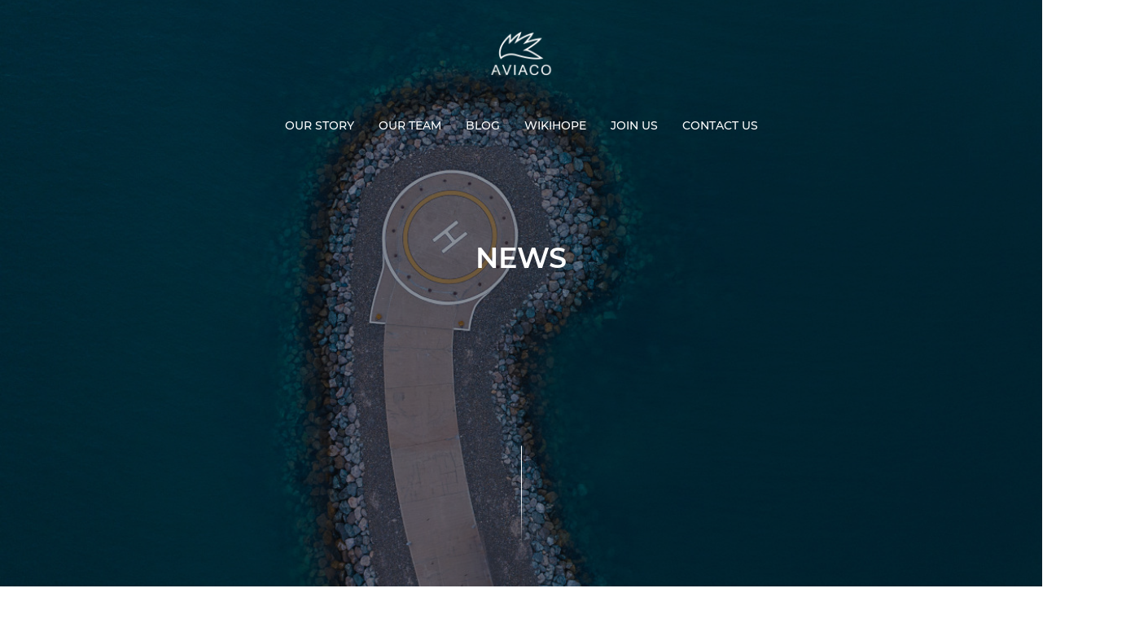

--- FILE ---
content_type: text/css
request_url: https://aviaco.fr/wp-content/plugins/page-loader/style.css?ver=6.4.7
body_size: 543
content:
#plcover {
	display: block;
	z-index: 9999999999;
	position: fixed;
	top: 0;
	left: 0;
	width: 100%;
	height: 100%;
	background: #fff;
	transition: all 1s;
}

#plcontent {
	box-sizing: content-box;
    position: absolute;
    margin: auto auto;
    top: 0;
    bottom: 0;
    left: 0;
    right: 0;
    width: 50px;
    height: 50px;
}

#plcontent div {
	box-sizing: content-box;
}

.plcircle {
  width: 50px;
  height: 50px;
  border: 4px dashed black;
  border-radius: 50px;
  background-color: transparent;
  -webkit-animation: plrotate 1.5s infinite linear;
  animation: plrotate 1.5s infinite linear;
}

.plcircle2 {
  width: 50px;
  height: 50px;
  border: 4px solid rgba(0, 0, 0, 0.1);
  border-top: 4px solid black;
  border-radius: 50px;
  background-color: transparent;
  -webkit-animation: plrotate 1.5s infinite linear;
  animation: plrotate 1.5s infinite linear;
}

.plfan {
  width: 20px;
  height: 20px;
  border: 17px dashed black;
  border-radius: 50px;
  background-color: transparent;
  -webkit-animation: plrotate 1.5s infinite linear;
  animation: plrotate 1.5s infinite linear;
}

.plsqaure {
    width: 50px;
    height: 50px;
    background-color: black;
    -webkit-animation: plsqaurerotate 1s infinite ease-in-out;
    animation: plsqaurerotate 1s infinite ease-in-out;
}

.pldrop  {
  width: 50px;
  height: 50px;
  border-radius: 50px;
  background-color: black;
  -webkit-animation: plwave 1s ease-in-out;
  animation: plwave 1s infinite ease-in-out;
}

#plcontent img {
	display: block;
	position: absolute;
	top: 0;
	left: 0;
	bottom: 0;
	right: 0;
	margin: auto auto auto auto;
}

// Animation Keyframes

@-webkit-keyframes plsqaurerotate {
    0% { -webkit-transform: perspective(120px) }
    50% { -webkit-transform: perspective(120px) rotateY(180deg) }
    100% { -webkit-transform: perspective(120px) rotateY(180deg)  rotateX(180deg) }
}
@keyframes plsqaurerotate {
    0% { 	transform: perspective(120px) }
    50% { transform: perspective(120px) rotateY(-180deg) }
    100% { transform: perspective(120px) rotateY(-180deg)  rotateX(-180deg) }
}

@-webkit-keyframes plrotate {
  0% { -webkit-transform: rotate(0deg) }
  50% { -webkit-transform: rotate(180deg) }
  100% { -webkit-transform: rotate(360deg) }
}
@keyframes plrotate {
  0% { transform: rotate(0deg) }
  50% { transform: rotate(180deg) }
  100% { transform: rotate(360deg) }
}

@-webkit-keyframes plwave {
  0% { -webkit-transform: scale(0); opacity: 1; }
  100% { -webkit-transform: scale(1); opacity: 0; }
}
@keyframes plwave {
  0% { transform: scale(0); opacity: 1; }
  100% { transform: scale(1); opacity: 0; }
}

.wp-picker-holder {
    position: absolute;
    z-index: 999;
}

--- FILE ---
content_type: text/css
request_url: https://aviaco.fr/wp-content/uploads/elementor/css/post-998.css?ver=1709826253
body_size: 546
content:
.elementor-kit-998{--e-global-color-primary:#6EC1E4;--e-global-color-secondary:#54595F;--e-global-color-text:#7A7A7A;--e-global-color-accent:#61CE70;--e-global-color-1cf9f469:#4054B2;--e-global-color-71fd76e4:#23A455;--e-global-color-4e5af3bd:#000;--e-global-color-6d04bef9:#FFF;--e-global-typography-primary-font-family:"Roboto";--e-global-typography-primary-font-weight:600;--e-global-typography-secondary-font-family:"Roboto Slab";--e-global-typography-secondary-font-weight:400;--e-global-typography-text-font-family:"Roboto";--e-global-typography-text-font-weight:400;--e-global-typography-accent-font-family:"Roboto";--e-global-typography-accent-font-weight:500;--e-global-typography-5a7e0ce-font-family:"Montserrat SemiBold";--e-global-typography-5a7e0ce-font-size:20px;--e-global-typography-5a7e0ce-font-weight:600;background-color:#FFFFFF;}.elementor-section.elementor-section-boxed > .elementor-container{max-width:1140px;}.e-con{--container-max-width:1140px;}.elementor-widget:not(:last-child){margin-block-end:20px;}.elementor-element{--widgets-spacing:20px 20px;}{}h1.entry-title{display:var(--page-title-display);}.elementor-lightbox{background-color:rgba(255, 255, 255, 0);--lightbox-ui-color:#FFFFFF;}.elementor-kit-998 e-page-transition{background-color:#FFBC7D;}@media(max-width:1024px){.elementor-section.elementor-section-boxed > .elementor-container{max-width:1024px;}.e-con{--container-max-width:1024px;}}@media(max-width:767px){.elementor-section.elementor-section-boxed > .elementor-container{max-width:767px;}.e-con{--container-max-width:767px;}}/* Start Custom Fonts CSS */@font-face {
	font-family: 'Montserrat SemiBold';
	font-style: normal;
	font-weight: normal;
	font-display: auto;
	src: url('https://aviaco.fr/wp-content/uploads/2020/08/Montserrat-SemiBold.ttf') format('truetype');
}
/* End Custom Fonts CSS */

--- FILE ---
content_type: text/css
request_url: https://aviaco.fr/wp-content/uploads/elementor/css/post-1828.css?ver=1709306388
body_size: 1256
content:
.elementor-1828 .elementor-element.elementor-element-123c0d9f > .elementor-container{min-height:750px;}.elementor-1828 .elementor-element.elementor-element-123c0d9f:not(.elementor-motion-effects-element-type-background), .elementor-1828 .elementor-element.elementor-element-123c0d9f > .elementor-motion-effects-container > .elementor-motion-effects-layer{background-image:url("https://aviaco.fr/wp-content/uploads/2019/08/aerial-footage-aerial-photography-aerial-shot-2689993-1.jpg");background-position:center center;background-size:cover;}.elementor-1828 .elementor-element.elementor-element-123c0d9f > .elementor-background-overlay{background-color:#000000;opacity:0.4;transition:background 0.3s, border-radius 0.3s, opacity 0.3s;}.elementor-1828 .elementor-element.elementor-element-123c0d9f{transition:background 0.3s, border 0.3s, border-radius 0.3s, box-shadow 0.3s;}.elementor-1828 .elementor-element.elementor-element-5ff8e1d5 > .elementor-element-populated{margin:145px 0px 0px 0px;--e-column-margin-right:0px;--e-column-margin-left:0px;padding:0px 0px 0px 0px;}.elementor-1828 .elementor-element.elementor-element-65c0b3ea{text-align:center;}.elementor-1828 .elementor-element.elementor-element-65c0b3ea .elementor-heading-title{color:#ffffff;font-family:"Montserrat SemiBold", Helvetica;font-size:35px;font-weight:bold;}.elementor-1828 .elementor-element.elementor-element-65c0b3ea > .elementor-widget-container{padding:0px 0px 0px 0px;}.elementor-1828 .elementor-element.elementor-element-274af2cf > .elementor-container{max-width:500px;}.elementor-1828 .elementor-element.elementor-element-7753579 > .elementor-element-populated{margin:0px 0px 0px 0px;--e-column-margin-right:0px;--e-column-margin-left:0px;padding:0px 0px 0px 0px;}.elementor-1828 .elementor-element.elementor-element-71c8bb0f{text-align:center;}.elementor-1828 .elementor-element.elementor-element-71c8bb0f > .elementor-widget-container{margin:110px 0px 0px 0px;}.elementor-1828 .elementor-element.elementor-element-a55f173:not(.elementor-motion-effects-element-type-background), .elementor-1828 .elementor-element.elementor-element-a55f173 > .elementor-motion-effects-container > .elementor-motion-effects-layer{background-color:#1B1B1B;}.elementor-1828 .elementor-element.elementor-element-a55f173{transition:background 0.3s, border 0.3s, border-radius 0.3s, box-shadow 0.3s;}.elementor-1828 .elementor-element.elementor-element-a55f173 > .elementor-background-overlay{transition:background 0.3s, border-radius 0.3s, opacity 0.3s;}.elementor-1828 .elementor-element.elementor-element-577c913:not(.elementor-motion-effects-element-type-background) > .elementor-widget-wrap, .elementor-1828 .elementor-element.elementor-element-577c913 > .elementor-widget-wrap > .elementor-motion-effects-container > .elementor-motion-effects-layer{background-color:#1B1B1B;}.elementor-1828 .elementor-element.elementor-element-577c913 > .elementor-element-populated{transition:background 0.3s, border 0.3s, border-radius 0.3s, box-shadow 0.3s;}.elementor-1828 .elementor-element.elementor-element-577c913 > .elementor-element-populated > .elementor-background-overlay{transition:background 0.3s, border-radius 0.3s, opacity 0.3s;}.elementor-1828 .elementor-element.elementor-element-2a07682{--spacer-size:35px;}.elementor-1828 .elementor-element.elementor-element-2a07682 > .elementor-widget-container{background-color:#1B1B1B;}.elementor-1828 .elementor-element.elementor-element-1734288 > .elementor-container > .elementor-column > .elementor-widget-wrap{align-content:center;align-items:center;}.elementor-1828 .elementor-element.elementor-element-1734288:not(.elementor-motion-effects-element-type-background), .elementor-1828 .elementor-element.elementor-element-1734288 > .elementor-motion-effects-container > .elementor-motion-effects-layer{background-color:#1B1B1B;}.elementor-1828 .elementor-element.elementor-element-1734288{transition:background 0.3s, border 0.3s, border-radius 0.3s, box-shadow 0.3s;}.elementor-1828 .elementor-element.elementor-element-1734288 > .elementor-background-overlay{transition:background 0.3s, border-radius 0.3s, opacity 0.3s;}.elementor-1828 .elementor-element.elementor-element-6fc6354:not(.elementor-motion-effects-element-type-background) > .elementor-widget-wrap, .elementor-1828 .elementor-element.elementor-element-6fc6354 > .elementor-widget-wrap > .elementor-motion-effects-container > .elementor-motion-effects-layer{background-image:url("https://aviaco.fr/wp-content/uploads/2019/10/News.jpeg");background-position:center left;background-size:cover;}.elementor-1828 .elementor-element.elementor-element-6fc6354 > .elementor-element-populated{transition:background 0.3s, border 0.3s, border-radius 0.3s, box-shadow 0.3s;}.elementor-1828 .elementor-element.elementor-element-6fc6354 > .elementor-element-populated > .elementor-background-overlay{transition:background 0.3s, border-radius 0.3s, opacity 0.3s;}.elementor-1828 .elementor-element.elementor-element-b490674{--spacer-size:100px;}.elementor-1828 .elementor-element.elementor-element-7ca4810{text-align:center;}.elementor-1828 .elementor-element.elementor-element-7ca4810 .elementor-heading-title{color:#FFFFFF;font-family:"Montserrat SemiBold", Helvetica;}.elementor-1828 .elementor-element.elementor-element-205b9bc{--spacer-size:50px;}.elementor-1828 .elementor-element.elementor-element-0b2d54b .elementor-button{font-family:"Montserrat Medium", Helvetica;font-size:18px;font-weight:400;text-shadow:0px 0px 10px rgba(0,0,0,0.3);fill:#FFFFFF;color:#FFFFFF;background-color:rgba(2, 1, 1, 0);border-style:solid;border-width:1px 1px 1px 1px;padding:10px 10px 10px 10px;}.elementor-1828 .elementor-element.elementor-element-0b2d54b .elementor-button:hover, .elementor-1828 .elementor-element.elementor-element-0b2d54b .elementor-button:focus{color:#FFFFFF;background-color:#6EC1E4;}.elementor-1828 .elementor-element.elementor-element-0b2d54b .elementor-button:hover svg, .elementor-1828 .elementor-element.elementor-element-0b2d54b .elementor-button:focus svg{fill:#FFFFFF;}.elementor-1828 .elementor-element.elementor-element-c88e376:not(.elementor-motion-effects-element-type-background) > .elementor-widget-wrap, .elementor-1828 .elementor-element.elementor-element-c88e376 > .elementor-widget-wrap > .elementor-motion-effects-container > .elementor-motion-effects-layer{background-image:url("https://aviaco.fr/wp-content/uploads/2020/10/bob-smith-w57nxkyxjQA-unsplash.jpg");background-position:center left;background-size:cover;}.elementor-1828 .elementor-element.elementor-element-c88e376 > .elementor-element-populated{transition:background 0.3s, border 0.3s, border-radius 0.3s, box-shadow 0.3s;}.elementor-1828 .elementor-element.elementor-element-c88e376 > .elementor-element-populated > .elementor-background-overlay{transition:background 0.3s, border-radius 0.3s, opacity 0.3s;}.elementor-1828 .elementor-element.elementor-element-36b8063{--spacer-size:100px;}.elementor-1828 .elementor-element.elementor-element-c786ce7{text-align:center;}.elementor-1828 .elementor-element.elementor-element-c786ce7 .elementor-heading-title{color:#FFFFFF;font-family:"Montserrat SemiBold", Helvetica;}.elementor-1828 .elementor-element.elementor-element-ba97590{--spacer-size:50px;}.elementor-1828 .elementor-element.elementor-element-0b38845 .elementor-button{font-family:"Montserrat Medium", Helvetica;font-size:18px;font-weight:400;text-shadow:0px 0px 10px rgba(0,0,0,0.3);fill:#FFFFFF;color:#FFFFFF;background-color:rgba(2, 1, 1, 0);border-style:solid;border-width:1px 1px 1px 1px;padding:10px 10px 10px 10px;}.elementor-1828 .elementor-element.elementor-element-0b38845 .elementor-button:hover, .elementor-1828 .elementor-element.elementor-element-0b38845 .elementor-button:focus{color:#FFFFFF;background-color:#6EC1E4;}.elementor-1828 .elementor-element.elementor-element-0b38845 .elementor-button:hover svg, .elementor-1828 .elementor-element.elementor-element-0b38845 .elementor-button:focus svg{fill:#FFFFFF;}.elementor-1828 .elementor-element.elementor-element-0b38845 > .elementor-widget-container{margin:0px 0px 0px 0px;}.elementor-1828 .elementor-element.elementor-element-25879f5:not(.elementor-motion-effects-element-type-background), .elementor-1828 .elementor-element.elementor-element-25879f5 > .elementor-motion-effects-container > .elementor-motion-effects-layer{background-color:#1B1B1B;}.elementor-1828 .elementor-element.elementor-element-25879f5{transition:background 0.3s, border 0.3s, border-radius 0.3s, box-shadow 0.3s;}.elementor-1828 .elementor-element.elementor-element-25879f5 > .elementor-background-overlay{transition:background 0.3s, border-radius 0.3s, opacity 0.3s;}.elementor-1828 .elementor-element.elementor-element-cc72eaa:not(.elementor-motion-effects-element-type-background) > .elementor-widget-wrap, .elementor-1828 .elementor-element.elementor-element-cc72eaa > .elementor-widget-wrap > .elementor-motion-effects-container > .elementor-motion-effects-layer{background-color:#1B1B1B;}.elementor-1828 .elementor-element.elementor-element-cc72eaa > .elementor-element-populated{transition:background 0.3s, border 0.3s, border-radius 0.3s, box-shadow 0.3s;}.elementor-1828 .elementor-element.elementor-element-cc72eaa > .elementor-element-populated > .elementor-background-overlay{transition:background 0.3s, border-radius 0.3s, opacity 0.3s;}.elementor-1828 .elementor-element.elementor-element-a7bc1a9{--spacer-size:35px;}.elementor-1828 .elementor-element.elementor-element-a7bc1a9 > .elementor-widget-container{background-color:#1B1B1B;}@media(max-width:767px){.elementor-1828 .elementor-element.elementor-element-123c0d9f > .elementor-container{min-height:400px;}}/* Start Custom Fonts CSS */@font-face {
	font-family: 'Montserrat SemiBold';
	font-style: normal;
	font-weight: normal;
	font-display: auto;
	src: url('https://aviaco.fr/wp-content/uploads/2020/08/Montserrat-SemiBold.ttf') format('truetype');
}
/* End Custom Fonts CSS */
/* Start Custom Fonts CSS */@font-face {
	font-family: 'Montserrat Medium';
	font-style: normal;
	font-weight: normal;
	font-display: auto;
	src: url('https://aviaco.fr/wp-content/uploads/2020/08/Montserrat-Medium.ttf') format('truetype');
}
/* End Custom Fonts CSS */

--- FILE ---
content_type: text/css
request_url: https://aviaco.fr/wp-content/uploads/elementor/css/post-13.css?ver=1709291974
body_size: 923
content:
.elementor-13 .elementor-element.elementor-element-58ee0c9 > .elementor-container > .elementor-column > .elementor-widget-wrap{align-content:center;align-items:center;}.elementor-13 .elementor-element.elementor-element-58ee0c9:not(.elementor-motion-effects-element-type-background), .elementor-13 .elementor-element.elementor-element-58ee0c9 > .elementor-motion-effects-container > .elementor-motion-effects-layer{background-color:rgba(27,27,27,0);}.elementor-13 .elementor-element.elementor-element-58ee0c9{transition:background 0.3s, border 0.3s, border-radius 0.3s, box-shadow 0.3s;margin-top:0px;margin-bottom:0px;padding:10px 15px 10px 15px;}.elementor-13 .elementor-element.elementor-element-58ee0c9 > .elementor-background-overlay{transition:background 0.3s, border-radius 0.3s, opacity 0.3s;}.elementor-13 .elementor-element.elementor-element-2a99ec1:not(.elementor-motion-effects-element-type-background) > .elementor-widget-wrap, .elementor-13 .elementor-element.elementor-element-2a99ec1 > .elementor-widget-wrap > .elementor-motion-effects-container > .elementor-motion-effects-layer{background-color:rgba(27, 27, 27, 0);}.elementor-13 .elementor-element.elementor-element-2a99ec1 > .elementor-element-populated{transition:background 0.3s, border 0.3s, border-radius 0.3s, box-shadow 0.3s;padding:10px 0px 0px 0px;}.elementor-13 .elementor-element.elementor-element-2a99ec1 > .elementor-element-populated > .elementor-background-overlay{transition:background 0.3s, border-radius 0.3s, opacity 0.3s;}.elementor-13 .elementor-element.elementor-element-ca817db{text-align:center;}.elementor-13 .elementor-element.elementor-element-ca817db img{max-width:8%;}.elementor-13 .elementor-element.elementor-element-1c2b56c .elementor-menu-toggle{margin:0 auto;background-color:rgba(0,0,0,0);}.elementor-13 .elementor-element.elementor-element-1c2b56c .elementor-nav-menu .elementor-item{font-family:"Montserrat Medium", Helvetica;font-size:14px;font-weight:400;text-transform:uppercase;}.elementor-13 .elementor-element.elementor-element-1c2b56c .elementor-nav-menu--main .elementor-item{color:#ffffff;fill:#ffffff;padding-left:15px;padding-right:15px;}.elementor-13 .elementor-element.elementor-element-1c2b56c .elementor-nav-menu--main .elementor-item:hover,
					.elementor-13 .elementor-element.elementor-element-1c2b56c .elementor-nav-menu--main .elementor-item.elementor-item-active,
					.elementor-13 .elementor-element.elementor-element-1c2b56c .elementor-nav-menu--main .elementor-item.highlighted,
					.elementor-13 .elementor-element.elementor-element-1c2b56c .elementor-nav-menu--main .elementor-item:focus{color:#75bae6;fill:#75bae6;}.elementor-13 .elementor-element.elementor-element-1c2b56c .elementor-nav-menu--dropdown a, .elementor-13 .elementor-element.elementor-element-1c2b56c .elementor-menu-toggle{color:#FFFFFF;}.elementor-13 .elementor-element.elementor-element-1c2b56c .elementor-nav-menu--dropdown{background-color:#1B1B1B;border-style:solid;border-color:rgba(0,0,0,0.14);}.elementor-13 .elementor-element.elementor-element-1c2b56c .elementor-nav-menu--dropdown a:hover,
					.elementor-13 .elementor-element.elementor-element-1c2b56c .elementor-nav-menu--dropdown a.elementor-item-active,
					.elementor-13 .elementor-element.elementor-element-1c2b56c .elementor-nav-menu--dropdown a.highlighted,
					.elementor-13 .elementor-element.elementor-element-1c2b56c .elementor-menu-toggle:hover{color:#75BAE6;}.elementor-13 .elementor-element.elementor-element-1c2b56c .elementor-nav-menu--dropdown a:hover,
					.elementor-13 .elementor-element.elementor-element-1c2b56c .elementor-nav-menu--dropdown a.elementor-item-active,
					.elementor-13 .elementor-element.elementor-element-1c2b56c .elementor-nav-menu--dropdown a.highlighted{background-color:#75BAE600;}.elementor-13 .elementor-element.elementor-element-1c2b56c .elementor-nav-menu--dropdown .elementor-item, .elementor-13 .elementor-element.elementor-element-1c2b56c .elementor-nav-menu--dropdown  .elementor-sub-item{font-family:"Poppins", Helvetica;font-size:14px;text-transform:uppercase;}.elementor-13 .elementor-element.elementor-element-1c2b56c .elementor-nav-menu--main .elementor-nav-menu--dropdown, .elementor-13 .elementor-element.elementor-element-1c2b56c .elementor-nav-menu__container.elementor-nav-menu--dropdown{box-shadow:-20px 5px 10px 0px rgba(0,0,0,0.18);}.elementor-13 .elementor-element.elementor-element-1c2b56c .elementor-nav-menu--dropdown li:not(:last-child){border-style:solid;border-color:rgba(27,27,27,0.06);border-bottom-width:2px;}.elementor-13 .elementor-element.elementor-element-1c2b56c div.elementor-menu-toggle{color:#ffffff;}.elementor-13 .elementor-element.elementor-element-1c2b56c div.elementor-menu-toggle svg{fill:#ffffff;}.elementor-13 .elementor-element.elementor-element-1c2b56c{--nav-menu-icon-size:30px;}@media(max-width:767px){.elementor-13 .elementor-element.elementor-element-2a99ec1{width:100%;}.elementor-13 .elementor-element.elementor-element-ca817db img{max-width:20%;}.elementor-13 .elementor-element.elementor-element-1c2b56c .elementor-nav-menu--dropdown .elementor-item, .elementor-13 .elementor-element.elementor-element-1c2b56c .elementor-nav-menu--dropdown  .elementor-sub-item{font-size:16px;}.elementor-13 .elementor-element.elementor-element-1c2b56c .elementor-nav-menu--dropdown{border-width:1px 1px 1px 1px;}.elementor-13 .elementor-element.elementor-element-1c2b56c .elementor-nav-menu--dropdown a{padding-top:19px;padding-bottom:19px;}.elementor-13 .elementor-element.elementor-element-1c2b56c .elementor-nav-menu--main > .elementor-nav-menu > li > .elementor-nav-menu--dropdown, .elementor-13 .elementor-element.elementor-element-1c2b56c .elementor-nav-menu__container.elementor-nav-menu--dropdown{margin-top:16px !important;}}/* Start custom CSS for section, class: .elementor-element-58ee0c9 */.site-header {
    position:absolute;
    width: 100%;
    z-index: 55555;
    left:0;
    
}/* End custom CSS */

--- FILE ---
content_type: text/css
request_url: https://aviaco.fr/wp-content/uploads/elementor/css/post-289.css?ver=1716986958
body_size: 1380
content:
.elementor-289 .elementor-element.elementor-element-35bf220e > .elementor-container{min-height:400px;}.elementor-289 .elementor-element.elementor-element-35bf220e > .elementor-container > .elementor-column > .elementor-widget-wrap{align-content:flex-end;align-items:flex-end;}.elementor-289 .elementor-element.elementor-element-35bf220e:not(.elementor-motion-effects-element-type-background), .elementor-289 .elementor-element.elementor-element-35bf220e > .elementor-motion-effects-container > .elementor-motion-effects-layer{background-image:url("https://aviaco.fr/wp-content/uploads/2019/08/aerial-footage-aerial-photography-aerial-shot-2689993-1.jpg");background-position:center center;background-size:cover;}.elementor-289 .elementor-element.elementor-element-35bf220e > .elementor-background-overlay{background-color:#000000;opacity:0.52;transition:background 0.3s, border-radius 0.3s, opacity 0.3s;}.elementor-289 .elementor-element.elementor-element-35bf220e{transition:background 0.3s, border 0.3s, border-radius 0.3s, box-shadow 0.3s;}.elementor-289 .elementor-element.elementor-element-1cb28d81 > .elementor-element-populated{transition:background 0.3s, border 0.3s, border-radius 0.3s, box-shadow 0.3s;margin:0px 0px 0px 0px;--e-column-margin-right:0px;--e-column-margin-left:0px;padding:30px 30px 30px 30px;}.elementor-289 .elementor-element.elementor-element-1cb28d81 > .elementor-element-populated > .elementor-background-overlay{transition:background 0.3s, border-radius 0.3s, opacity 0.3s;}.elementor-289 .elementor-element.elementor-element-56bb7f40{text-align:center;}.elementor-289 .elementor-element.elementor-element-56bb7f40 .elementor-heading-title{color:#ffffff;font-family:"Montserrat Medium", Helvetica;font-size:30px;font-weight:400;text-transform:uppercase;}.elementor-289 .elementor-element.elementor-element-56bb7f40 > .elementor-widget-container{padding:0px 0px 0px 0px;}.elementor-289 .elementor-element.elementor-element-39449dcb{text-align:center;}.elementor-289 .elementor-element.elementor-element-39449dcb .elementor-heading-title{color:#ffffff;font-family:"Montserrat Medium", Helvetica;font-size:16px;font-weight:300;}.elementor-289 .elementor-element.elementor-element-39449dcb > .elementor-widget-container{margin:-15px 0px 0px 0px;padding:0px 0px 20px 0px;}.elementor-289 .elementor-element.elementor-element-718579ea .elementor-button{font-family:"Montserrat Medium", Helvetica;font-size:14px;font-weight:400;text-transform:uppercase;background-color:rgba(0,0,0,0);border-style:solid;border-width:1px 1px 1px 1px;border-color:#75bae6;border-radius:0px 0px 0px 0px;padding:20px 120px 20px 120px;}.elementor-289 .elementor-element.elementor-element-718579ea .elementor-button:hover, .elementor-289 .elementor-element.elementor-element-718579ea .elementor-button:focus{color:#ffffff;background-color:#75bae6;border-color:#75bae6;}.elementor-289 .elementor-element.elementor-element-718579ea .elementor-button:hover svg, .elementor-289 .elementor-element.elementor-element-718579ea .elementor-button:focus svg{fill:#ffffff;}.elementor-289 .elementor-element.elementor-element-718579ea > .elementor-widget-container{padding:20px 0px 0px 0px;}.elementor-289 .elementor-element.elementor-element-5b84a21b:not(.elementor-motion-effects-element-type-background), .elementor-289 .elementor-element.elementor-element-5b84a21b > .elementor-motion-effects-container > .elementor-motion-effects-layer{background-color:#1b1b1b;}.elementor-289 .elementor-element.elementor-element-5b84a21b{transition:background 0.3s, border 0.3s, border-radius 0.3s, box-shadow 0.3s;margin-top:0px;margin-bottom:0px;padding:5px 10px 0px 10px;}.elementor-289 .elementor-element.elementor-element-5b84a21b > .elementor-background-overlay{transition:background 0.3s, border-radius 0.3s, opacity 0.3s;}.elementor-bc-flex-widget .elementor-289 .elementor-element.elementor-element-31c454d9.elementor-column .elementor-widget-wrap{align-items:center;}.elementor-289 .elementor-element.elementor-element-31c454d9.elementor-column.elementor-element[data-element_type="column"] > .elementor-widget-wrap.elementor-element-populated{align-content:center;align-items:center;}.elementor-289 .elementor-element.elementor-element-31c454d9 > .elementor-element-populated{transition:background 0.3s, border 0.3s, border-radius 0.3s, box-shadow 0.3s;margin:0px 0px 0px 0px;--e-column-margin-right:0px;--e-column-margin-left:0px;padding:0px 0px 0px 0px;}.elementor-289 .elementor-element.elementor-element-31c454d9 > .elementor-element-populated > .elementor-background-overlay{transition:background 0.3s, border-radius 0.3s, opacity 0.3s;}.elementor-289 .elementor-element.elementor-element-ea14964 .elementor-icon-list-icon i{transition:color 0.3s;}.elementor-289 .elementor-element.elementor-element-ea14964 .elementor-icon-list-icon svg{transition:fill 0.3s;}.elementor-289 .elementor-element.elementor-element-ea14964{--e-icon-list-icon-size:14px;--icon-vertical-offset:0px;}.elementor-289 .elementor-element.elementor-element-ea14964 .elementor-icon-list-item > .elementor-icon-list-text, .elementor-289 .elementor-element.elementor-element-ea14964 .elementor-icon-list-item > a{font-family:"Montserrat Medium", Helvetica;}.elementor-289 .elementor-element.elementor-element-ea14964 .elementor-icon-list-text{color:#ffffff;transition:color 0.3s;}.elementor-289 .elementor-element.elementor-element-821751f > .elementor-element-populated{transition:background 0.3s, border 0.3s, border-radius 0.3s, box-shadow 0.3s;}.elementor-289 .elementor-element.elementor-element-821751f > .elementor-element-populated > .elementor-background-overlay{transition:background 0.3s, border-radius 0.3s, opacity 0.3s;}.elementor-289 .elementor-element.elementor-element-658b2ae2{--grid-template-columns:repeat(0, auto);--icon-size:19px;--grid-column-gap:0px;--grid-row-gap:0px;}.elementor-289 .elementor-element.elementor-element-658b2ae2 .elementor-widget-container{text-align:right;}.elementor-289 .elementor-element.elementor-element-658b2ae2 .elementor-social-icon{background-color:rgba(0,0,0,0);}.elementor-289 .elementor-element.elementor-element-658b2ae2 .elementor-social-icon i{color:#75bae6;}.elementor-289 .elementor-element.elementor-element-658b2ae2 .elementor-social-icon svg{fill:#75bae6;}.elementor-bc-flex-widget .elementor-289 .elementor-element.elementor-element-26cc3141.elementor-column .elementor-widget-wrap{align-items:center;}.elementor-289 .elementor-element.elementor-element-26cc3141.elementor-column.elementor-element[data-element_type="column"] > .elementor-widget-wrap.elementor-element-populated{align-content:center;align-items:center;}.elementor-289 .elementor-element.elementor-element-26cc3141.elementor-column > .elementor-widget-wrap{justify-content:center;}.elementor-289 .elementor-element.elementor-element-1e810209{text-align:center;width:auto;max-width:auto;}.elementor-289 .elementor-element.elementor-element-1e810209 .elementor-heading-title{color:#002244;font-family:"Sora", Helvetica;font-size:12px;font-weight:300;line-height:1.4em;}.elementor-289 .elementor-element.elementor-element-1e810209 > .elementor-widget-container{margin:0px 5px 0px 0px;}.elementor-289 .elementor-element.elementor-element-6d5b9590{text-align:center;width:auto;max-width:auto;}.elementor-289 .elementor-element.elementor-element-6d5b9590 .elementor-heading-title{color:#002244;font-family:"Sora", Helvetica;font-size:12px;font-weight:300;line-height:1.4em;}.elementor-289 .elementor-element.elementor-element-6d5b9590 > .elementor-widget-container{margin:0px 5px 0px 0px;}.elementor-289 .elementor-element.elementor-element-636a01ba{text-align:center;width:auto;max-width:auto;}.elementor-289 .elementor-element.elementor-element-636a01ba .elementor-heading-title{color:#002244;font-family:"Sora", Helvetica;font-size:12px;font-weight:500;line-height:1.4em;}.elementor-289 .elementor-element.elementor-element-636a01ba > .elementor-widget-container{margin:0px 0px 0px 0px;}@media(max-width:1024px) and (min-width:768px){.elementor-289 .elementor-element.elementor-element-31c454d9{width:50%;}}@media(max-width:767px){.elementor-289 .elementor-element.elementor-element-56bb7f40 > .elementor-widget-container{padding:0px 0px 0px 0px;}.elementor-289 .elementor-element.elementor-element-39449dcb > .elementor-widget-container{padding:0px 0px 0px 0px;}.elementor-289 .elementor-element.elementor-element-718579ea .elementor-button{padding:20px 100px 20px 100px;}.elementor-289 .elementor-element.elementor-element-5b84a21b{padding:10px 0px 10px 0px;}.elementor-289 .elementor-element.elementor-element-ea14964 .elementor-icon-list-item > .elementor-icon-list-text, .elementor-289 .elementor-element.elementor-element-ea14964 .elementor-icon-list-item > a{font-size:14px;}.elementor-289 .elementor-element.elementor-element-ea14964 > .elementor-widget-container{padding:0px 0px 10px 0px;}.elementor-289 .elementor-element.elementor-element-658b2ae2 .elementor-widget-container{text-align:center;}.elementor-289 .elementor-element.elementor-element-26cc3141 > .elementor-element-populated{padding:7px 0px 7px 0px;}.elementor-289 .elementor-element.elementor-element-1e810209{text-align:center;}.elementor-289 .elementor-element.elementor-element-6d5b9590{text-align:center;}.elementor-289 .elementor-element.elementor-element-636a01ba{text-align:center;}}/* Start Custom Fonts CSS */@font-face {
	font-family: 'Montserrat Medium';
	font-style: normal;
	font-weight: normal;
	font-display: auto;
	src: url('https://aviaco.fr/wp-content/uploads/2020/08/Montserrat-Medium.ttf') format('truetype');
}
/* End Custom Fonts CSS */

--- FILE ---
content_type: text/javascript
request_url: https://app.prismeanalytics.com/static/m.js
body_size: 2160
content:
(function(){var l,x,d=document,k="addEventListener",E=d[k],C=document.currentScript,e=location,t=C.dataset,D=new URL(C.src),z=e.protocol,n=globalThis,u=n.fetch,a=n.history,s="visitorId",o="target",f=t.prismeUrl||D.origin,g=f.concat("/api/v1/events"),v=t.domain||e.host,A=t.path||e.pathname,r=!!t.manual&&t.manual!=="false"||!1,T=t[s],j=t.outboundLinks!=="false",y=t.fileDownloads!=="false",F=t.status||"200",w=d.referrer.replace(e.host,v),O=1,M="Request"in n&&"keepalive"in new Request(""),m=localStorage.getItem("prismeAnalytics.tracking.enable")==="false";function h(t){return t||(t={}),t.domain||(r?t.domain=e.host:t.domain=v),t.status||(t.status=F),t.path||(r||O>1?t.path=e.pathname:t.path=A),t[s]||(t[s]=T),t.url=z.concat("//",t.domain,t.path,e.search),t}function c(e,t){return t["Access-Control-Max-Age"]=3600,t["X-Prisme-Referrer"]=e.url,e[s]&&(t["X-Prisme-Visitor-Id"]=e[s].toString()),t}function p(e){return Object.assign({},{method:"POST",referrerPolicy:"no-referrer-when-downgrade",keepalive:!0},e)}function S(e,t){if(e.defaultPrevented)return!1;var n=!t[o]||t[o].match(/^_(self|parent|top)$/i),s=!(e.ctrlKey||e.metaKey||e.shiftKey)&&e.type==="click";return n&&s}function i(e){if(m)return;e=h(e),u(g.concat("/pageviews"),p({headers:c(e,{"X-Prisme-Document-Referrer":w,"X-Prisme-Status":e.status})})),w=e.url,O++}function _(e,t,n){return m?Promise.resolve():(n=h(n),u(g.concat(e),p({headers:c(n,{}),body:t})))}function b(t){if(t.type==="auxclick"&&t.button!==1||!(t[o]instanceof Element))return;var s,a,r,i=t[o].closest("a");if(!i)return;if(s=new URL(i.href||"",e.origin),s.search="",j&&s.host!==e.host){a=!M&&S(t,s),r=!1;function c(){!r&&a&&(r=!0,n.location.assign(s))}a&&(t.preventDefault(),setTimeout(c,5e3)),_("/outbound-links",s).finally(c)}if(y&&i.getAttribute("download")!==null)return _("/file-downloads",s)}!r&&(j||y)&&(E("click",b),E("auxclick",b)),l={pageview:i,trigger(e,t,n){if(m)return;n=h(n),u(f.concat("/api/v1/events/custom/",e),p({headers:c(n,{"Content-Type":"application/json"}),body:JSON.stringify(t)}))}},n.prisme=l,d.querySelectorAll("a[ping]").forEach(function(e){e.ping=e.ping.split(" ").filter(e=>!e.includes(f)).join(" ")}),r||(delete l.pageview,i(),a&&(x=a.pushState,a.pushState=function(){x.apply(a,arguments),i()},n[k]("popstate",i)))})()

--- FILE ---
content_type: text/plain
request_url: https://www.google-analytics.com/j/collect?v=1&_v=j102&a=455604892&t=pageview&_s=1&dl=https%3A%2F%2Faviaco.fr%2Fnews%2F&ul=en-us%40posix&dt=All%20the%20news%20about%20our%20company%2C%20events%2C%20new%20arrivals%2C%20new%20aircrafts%20etc.&sr=1280x720&vp=1280x720&_u=IEBAAEABAAAAACAAI~&jid=83244028&gjid=2116034755&cid=1023005829.1770033066&tid=UA-119913848-8&_gid=1771867345.1770033066&_r=1&_slc=1&z=697837087
body_size: -449
content:
2,cG-GM4BNWEMTE